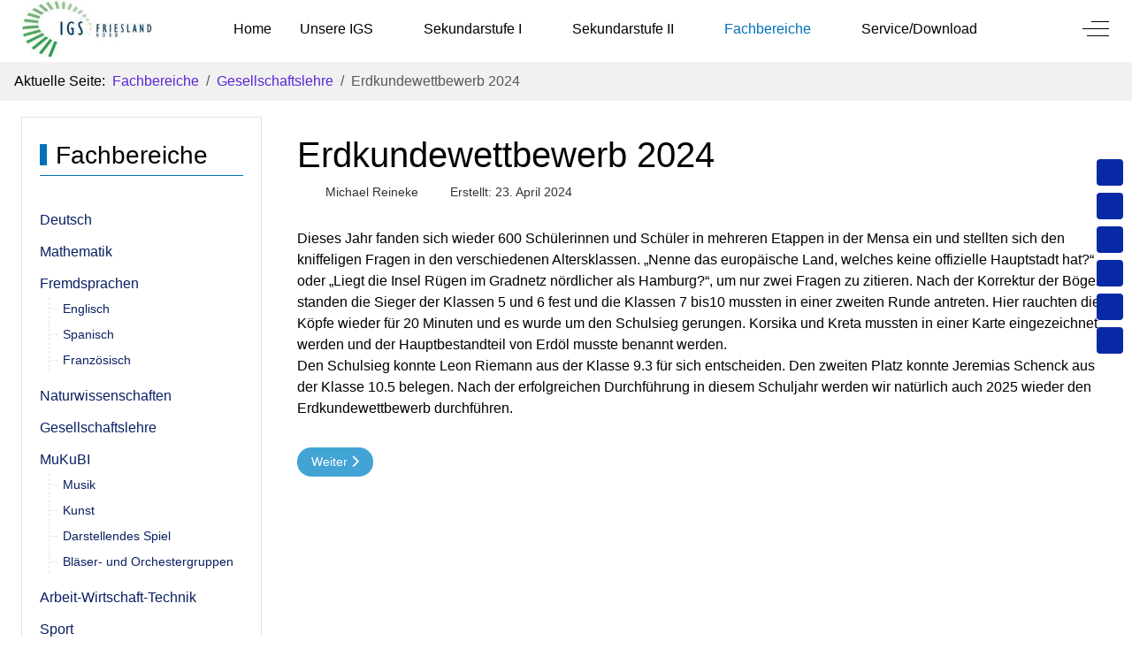

--- FILE ---
content_type: text/html; charset=utf-8
request_url: https://igs-friesland.de/index.php/fachbereiche/gesellschaftslehre/1268-erdkundewettbewerb-2024
body_size: 92100
content:
<!DOCTYPE html>
<html lang="de-de" dir="ltr" data-bs-theme="light">

<head>
   <meta http-equiv="X-UA-Compatible" content="IE=edge" /><meta name="viewport" content="width=device-width, initial-scale=1" /><meta name="HandheldFriendly" content="true" /><meta name="mobile-web-app-capable" content="YES" /> <!-- document meta -->
   <meta charset="utf-8">
	<meta name="rights" content="Jörg Höfer, Stellv. Schulleiter">
	<meta name="author" content="Michael Reineke">
	<meta name="description" content="Schulhomepage der IGS Friesland-Nord
Integrierte Gesamtschule mit gymnasialer Oberstufe
Schortens, LK Friesland
Schulleiter: W. Ernstorfer
Webmaster: Jörg Höfer">
	<meta name="generator" content="Joomla! - Open Source Content Management">
	<title>Erdkundewettbewerb 2024 – IGS Friesland Nord</title>
	<link href="/images/basics/Icon/facicon.png?a2d6c3fb975d1e6637588b475bc1548c" rel="shortcut icon" type="image/png" sizes="any" />
	<link href="/media/astroid/assets/vendor/fontawesome/css/all.min.css?a2d6c3fb975d1e6637588b475bc1548c" rel="stylesheet" />
	<link href="/media/astroid/css/debug.css?a2d6c3fb975d1e6637588b475bc1548c" rel="stylesheet" />
	<link href="https://unpkg.com/lenis@1.3.8/dist/lenis.css?a2d6c3fb975d1e6637588b475bc1548c" rel="stylesheet" />
	<link href="/media/templates/site/tp_master/css/compiled-07e4f2bfd66e363aa710615c12be1f89.css?a2d6c3fb975d1e6637588b475bc1548c" rel="stylesheet" />
	<link href="/media/templates/site/tp_master/css/compiled-4cb81c8aaf8b242867fec979734938b5.css?a2d6c3fb975d1e6637588b475bc1548c" rel="stylesheet" />
	<link href="/media/vendor/joomla-custom-elements/css/joomla-alert.min.css?0.2.0" rel="stylesheet" />
	<link href="/plugins/system/spcookieconsent/assets/css/style.css" rel="stylesheet" />
	<link href="/media/uikit4/css/uikit.css?a2d6c3fb975d1e6637588b475bc1548c" rel="stylesheet" defer="defer" />
	<style>#fi-61b9f1168f37cc48296773{margin-bottom:30px}@media (max-width: 575.98px) {#fi-61b9f1168f37cc48296773{margin-bottom:30px}}</style>
	<style>.triple-spinner {display: block;position: relative;width: 133px;height: 133px;border-radius: 50%;border: 2px solid transparent;border-top: 2px solid rgba(0, 117, 255, 1);border-left: 2px solid rgba(0, 117, 255, 1);-webkit-animation: preload-spin 2s linear infinite;animation: preload-spin 2s linear infinite;}.triple-spinner::before, .triple-spinner::after {content: "";position: absolute;border-radius: 50%;border: 2px solid transparent;}.triple-spinner::before {opacity: 0.85;top: 8%;left: 8%;right: 8%;bottom: 8%;border-top-color: rgba(0, 117, 255, 1);border-left-color: rgba(0, 117, 255, 1);-webkit-animation: preload-spin 3s linear infinite;animation: preload-spin 3.5s linear infinite;}.triple-spinner::after {opacity: 0.7;top: 18%;left: 18%;right: 18%;bottom: 18%;border-top-color: rgba(0, 117, 255, 1);border-left-color: rgba(0, 117, 255, 1);-webkit-animation: preload-spin 1.5s linear infinite;animation: preload-spin 1.75s linear infinite;}@-webkit-keyframes preload-spin {from {-webkit-transform: rotate(0deg);transform: rotate(0deg);}to {-webkit-transform: rotate(360deg);transform: rotate(360deg);}}@keyframes preload-spin {from {-webkit-transform: rotate(0deg);transform: rotate(0deg);}to {-webkit-transform: rotate(360deg);transform: rotate(360deg);}}[data-bs-theme=dark] .triple-spinner {border-top: 2px solid rgba(0, 255, 127, 1);border-left: 2px solid rgba(0, 255, 127, 1);}[data-bs-theme=dark] .triple-spinner::before {border-top-color: rgba(0, 255, 127, 1);border-left-color: rgba(0, 255, 127, 1);}[data-bs-theme=dark] .triple-spinner::after {border-top-color: rgba(0, 255, 127, 1);border-left-color: rgba(0, 255, 127, 1);}#astroid-preloader{background:rgb(255, 255, 255);z-index: 99999;}[data-bs-theme=dark] #astroid-preloader{background:rgb(255, 255, 255);}</style>
	<style>
.einleitungsbild-links .item-image { 
float: right;                 
padding-top: 5px;
padding-right: 10px;
max-width: 10%;
}


h2 {border-bottom-style: solid; border-bottom-color: #0070BA; margin-bottom: 20px; margin-top: -5px}

h6 {color:#000; border-color: #0070BA; border-bottom-style: solid; border-left-style: solid; border-left-width: 15px; 
    font-family: helvetica;  font-size: 22px; margin-bottom: 40px; padding-left: 8px;
}


.readmore-btn {background:#F4F5F6}

.readmore a:hover { background:#0066CC; color:#fff}

.imgzentriert {
display: block;
width:100%;
text-align: center;
}
</style>
	<style>#sp-cookie-consent {background-color: #2b648e; color: #ffffff; }#sp-cookie-consent a, #sp-cookie-consent a:hover, #sp-cookie-consent a:focus, #sp-cookie-consent a:active {color: #f5f5f5; }#sp-cookie-consent .sp-cookie-allow {background-color: #ffffff; color: #333333;}#sp-cookie-consent .sp-cookie-allow:hover, #sp-cookie-consent .sp-cookie-allow:active, #sp-cookie-consent .sp-cookie-allow:focus {color: #333333;}</style>
	<script type="application/json" class="joomla-script-options new">{"joomla.jtext":{"RLTA_BUTTON_SCROLL_LEFT":"Scroll buttons to the left","RLTA_BUTTON_SCROLL_RIGHT":"Scroll buttons to the right","ERROR":"Fehler","MESSAGE":"Nachricht","NOTICE":"Hinweis","WARNING":"Warnung","JCLOSE":"Schlie\u00dfen","JOK":"OK","JOPEN":"\u00d6ffnen"},"system.paths":{"root":"","rootFull":"https:\/\/igs-friesland.de\/","base":"","baseFull":"https:\/\/igs-friesland.de\/"},"csrf.token":"518d0b2c2f4330536ce70e9c142c1640"}</script>
	<script src="/media/system/js/core.min.js?37ffe4186289eba9c5df81bea44080aff77b9684"></script>
	<script src="/media/vendor/webcomponentsjs/js/webcomponents-bundle.min.js?2.8.0" nomodule defer></script>
	<script src="/media/vendor/bootstrap/js/bootstrap-es5.min.js?5.3.2" nomodule defer></script>
	<script src="/media/system/js/messages-es5.min.js?c29829fd2432533d05b15b771f86c6637708bd9d" nomodule defer></script>
	<script src="/media/system/js/joomla-hidden-mail-es5.min.js?b2c8377606bb898b64d21e2d06c6bb925371b9c3" nomodule defer></script>
	<script src="/media/mod_menu/js/menu.min.js?a2d6c3fb975d1e6637588b475bc1548c" type="module"></script>
	<script src="/media/system/js/joomla-hidden-mail.min.js?065992337609bf436e2fedbcbdc3de1406158b97" type="module"></script>
	<script src="https://unpkg.com/lenis@1.3.8/dist/lenis.min.js?a2d6c3fb975d1e6637588b475bc1548c"></script>
	<script src="/media/vendor/bootstrap/js/tab.min.js?5.3.2" type="module"></script>
	<script src="/media/vendor/jquery/js/jquery.min.js?3.7.1"></script>
	<script src="/media/astroid/js/jquery.easing.min.js?a2d6c3fb975d1e6637588b475bc1548c"></script>
	<script src="/media/astroid/js/megamenu.min.js?a2d6c3fb975d1e6637588b475bc1548c"></script>
	<script src="/media/astroid/js/jquery.hoverIntent.min.js?a2d6c3fb975d1e6637588b475bc1548c"></script>
	<script src="/media/astroid/js/offcanvas.min.js?a2d6c3fb975d1e6637588b475bc1548c"></script>
	<script src="/media/astroid/js/mobilemenu.min.js?a2d6c3fb975d1e6637588b475bc1548c"></script>
	<script src="/media/astroid/js/script.min.js?a2d6c3fb975d1e6637588b475bc1548c"></script>
	<script src="/media/astroid/js/debug.min.js?a2d6c3fb975d1e6637588b475bc1548c"></script>
	<script src="/media/legacy/js/jquery-noconflict.min.js?647005fc12b79b3ca2bb30c059899d5994e3e34d"></script>
	<script src="/media/system/js/messages.min.js?7f7aa28ac8e8d42145850e8b45b3bc82ff9a6411" type="module"></script>
	<script src="/plugins/system/spcookieconsent/assets/js/script.js"></script>
	<script src="/media/uikit4/js/uikit.min.js?a2d6c3fb975d1e6637588b475bc1548c" defer></script>
	<script src="/media/uikit4/js/uikit-icons.min.js?a2d6c3fb975d1e6637588b475bc1548c" defer></script>
	<script>rltaSettings = {"switchToAccordions":true,"switchBreakPoint":576,"buttonScrollSpeed":5,"addHashToUrls":true,"rememberActive":false,"wrapButtons":false}</script>
	<script>const initSmoothScrollingGSAP = () => {const lenis = new Lenis({duration: 1.2});lenis.on('scroll', ScrollTrigger.update);gsap.ticker.add((time)=>{lenis.raf(time * 1000)});gsap.ticker.lagSmoothing(0);};const initSmoothScrolling = () => {const lenis = new Lenis({duration: 1.2});function raf(time) {lenis.raf(time);requestAnimationFrame(raf);}requestAnimationFrame(raf);};if (typeof ScrollTrigger !== 'undefined') {initSmoothScrollingGSAP()} else {initSmoothScrolling()}</script>
	<script>var TEMPLATE_HASH = "ab842ccc81ccde87703bfee26cdc6c8f", ASTROID_COLOR_MODE ="light";</script>
	<script type="application/ld+json">{"@context":"https:\/\/schema.org","@type":"BreadcrumbList","itemListElement":[{"@type":"ListItem","position":1,"item":{"@id":"https:\/\/igs-friesland.de\/index.php","name":"Startseite"}},{"@type":"ListItem","position":2,"item":{"@id":"https:\/\/igs-friesland.de\/index.php\/fachbereiche","name":"Fachbereiche"}},{"@type":"ListItem","position":3,"item":{"@id":"https:\/\/igs-friesland.de\/index.php\/fachbereiche\/gesellschaftslehre","name":"Gesellschaftslehre"}},{"@type":"ListItem","position":4,"item":{"name":"Erdkundewettbewerb 2024"}}]}</script>
 <!-- joomla head -->
    <!-- head styles -->
    <!-- head scripts -->
</head> <!-- document head -->

<body class="site astroid-framework com-content view-article layout-blog itemid-384 astroid-header-horizontal-center gesellschaftslehre-alias tp-style-35 de-DE ltr">
   <div id="astroid-preloader" class="d-flex align-items-center justify-content-center position-fixed top-0 start-0 bottom-0 end-0">
   <div class="triple-spinner"></div></div><button type="button" title="Back to Top" id="astroid-backtotop" class="btn circle hideonsm hideonxs" ><i class="fas fa-chevron-circle-up"></i></button><!-- astroid container -->
<div class="astroid-container">
        <!-- astroid content -->
    <div class="astroid-content">
                <!-- astroid layout -->
        <div class="astroid-layout astroid-layout-boxed">
                        <!-- astroid wrapper -->
            <div class="astroid-wrapper">
                                <div class="astroid-section astroid-header-section" id="top"><div class="container"><div class="astroid-row row" id="ar-rruz47iv5"><div class="astroid-column col-lg-12 col-md-12 col-sm-12 col-12" id="ac-m3l819ab3"><div class="astroid-module-position" id="h-tmj7xjtce"><!-- header starts -->
<header id="astroid-header" class="astroid-header astroid-horizontal-header astroid-horizontal-center-header" data-megamenu data-megamenu-class=".has-megamenu" data-megamenu-content-class=".megamenu-container" data-dropdown-arrow="true" data-header-offset="true" data-transition-speed="300" data-megamenu-animation="fade" data-easing="linear" data-astroid-trigger="hover" data-megamenu-submenu-class=".nav-submenu,.nav-submenu-static">
   <div class="d-flex flex-row justify-content-between">
      <div class="d-flex d-lg-none justify-content-start"><div class="header-mobilemenu-trigger burger-menu-button align-self-center" data-offcanvas="#astroid-mobilemenu" data-effect="mobilemenu-slide"><button aria-label="Mobile Menu Toggle" class="button" type="button"><span class="box"><span class="inner"><span class="visually-hidden">Mobile Menu Toggle</span></span></span></button></div></div>      <div class="header-left-section as-gutter-x-xl@lg d-flex justify-content-start">
                   <!-- logo starts -->
    <!-- image logo starts -->
        <div class="logo-wrapper astroid-logo">
                <a target="_self" class="astroid-logo astroid-logo-image d-flex align-items-center mr-0 mr-lg-4" href="https://igs-friesland.de/">
                                <img src="https://igs-friesland.de/images/basics/LogoIGS/logo-IGS-SehrKlein.jpg" alt="IGS Friesland Nord" class="astroid-logo-default" />                                    
            <img src="https://igs-friesland.de/images/basics/LogoIGS/logo-IGS-UltraKlein.jpg" alt="IGS Friesland Nord" class="astroid-logo-mobile" />                            </a>
            </div>
    <!-- image logo ends -->
<!-- logo ends -->                         </div>
            <div class="header-center-section d-none d-lg-flex justify-content-center flex-lg-grow-1"><nav class=" align-self-center d-none d-lg-block" aria-label="horizontal menu"><ul class="nav astroid-nav d-none d-lg-flex"><li data-position="right" class="nav-item nav-item-id-101 nav-item-level-1 nav-item-default"><!--menu link starts-->
<a href="/index.php" title="Home" class="as-menu-item nav-link-item-id-101 nav-link item-link-component item-level-1" data-drop-action="hover">
   <span class="nav-title">
                                          <span class="nav-title-text">Home</span>                              </span>
   </a>
<!--menu link ends--></li><li data-position="center" class="nav-item nav-item-id-289 nav-item-level-1 nav-item-parent has-megamenu nav-item-megamenu"><!--menu link starts-->
<a href="/index.php/unsere-igs" title="Unsere IGS" class="as-menu-item nav-link-item-id-289 nav-link megamenu-item-link item-link-component item-level-1" data-drop-action="hover">
   <span class="nav-title">
                                          <span class="nav-title-text">Unsere IGS</span>                                                <i class="fas fa-chevron-down nav-item-caret"></i>
                  </span>
   </a>
<!--menu link ends--><div style="width:980px" class="megamenu-container"><div class="row"><div class="col col-md-4"><div class="megamenu-item megamenu-module"><div class="moduletable ">
            <h3 >Unsere IGS</h3>        <ul class="mod-menu mod-list nav flex-column ">
<li class="nav-item my-1 item-319"><a href="/index.php/leitbild" title="Leitbild" > <span class="nav-title">Leitbild</span></a></li><li class="nav-item my-1 item-320"><a href="/index.php/personen" title="Personen" > <span class="nav-title">Personen</span></a></li><li class="nav-item my-1 item-321"><a href="/index.php/aufbau-der-schule" title="Aufbau der Schule" > <span class="nav-title">Aufbau der Schule</span></a></li><li class="nav-item my-1 item-322"><a href="/index.php/unterricht" title="Unterricht" > <span class="nav-title">Unterricht</span></a></li><li class="nav-item my-1 item-323"><a href="/index.php/eckpunkte" title="Eckpunkte" > <span class="nav-title">Eckpunkte</span></a></li></ul>
</div>
</div></div><div class="col col-md-4"><div class="megamenu-item megamenu-module"><div class="moduletable ">
            <h3 >Schulleben</h3>        <ul class="mod-menu mod-list nav flex-column ">
<li class="nav-item my-1 item-357"><a href="/index.php/alle-beitraege-2" title="Archiv" > <span class="nav-title">Archiv</span></a></li><li class="nav-item my-1 item-358"><a href="/index.php/presseecho-2" title="Presseecho" > <span class="nav-title">Presseecho</span></a></li><li class="nav-item my-1 item-359"><a href="/index.php/eigene-bereichte-2" title="Eigene Berichte" > <span class="nav-title">Eigene Berichte</span></a></li><li class="nav-item my-1 item-360"><a href="/index.php/projekte-3" title="Projekte" > <span class="nav-title">Projekte</span></a></li></ul>
</div>
</div></div><div class="col col-md-4"></div></div></div></li><li data-position="right" class="nav-item nav-item-id-287 nav-item-level-1 nav-item-deeper nav-item-parent has-megamenu nav-item-dropdown"><!--menu link starts-->
<a href="/index.php/sekundarstufe-i" title="Sekundarstufe I" class="as-menu-item nav-link-item-id-287 nav-link megamenu-item-link item-link-component item-level-1" data-drop-action="hover">
   <span class="nav-title">
                                          <span class="nav-title-text">Sekundarstufe I</span>                                                <i class="fas fa-chevron-down nav-item-caret"></i>
                  </span>
   </a>
<!--menu link ends--><div class="megamenu-container nav-submenu-container nav-item-level-1"><ul class="nav-submenu" style="width:250px"><li data-position="right" class="nav-item-submenu nav-item-id-292 nav-item-level-2"><!--menu link starts-->
<a href="/index.php/sekundarstufe-i/neuer-5-jahrgang-25-26" title="Neuer 5.Jahrgang (26/27)" class="as-menu-item nav-link-item-id-292 item-link-component item-level-2" data-drop-action="hover">
   <span class="nav-title">
                                          <span class="nav-title-text">Neuer 5.Jahrgang (26/27)</span>                              </span>
   </a>
<!--menu link ends--></li><li data-position="right" class="nav-item-submenu nav-item-id-786 nav-item-level-2"><!--menu link starts-->
<a href="/index.php/sekundarstufe-i/5-jahrgang-2425" title="5. Jahrgang" class="as-menu-item nav-link-item-id-786 item-link-component item-level-2" data-drop-action="hover">
   <span class="nav-title">
                                          <span class="nav-title-text">5. Jahrgang</span>                              </span>
   </a>
<!--menu link ends--></li><li data-position="right" class="nav-item-submenu nav-item-id-293 nav-item-level-2"><!--menu link starts-->
<a href="/index.php/sekundarstufe-i/6-jahrgang-2425" title="6. Jahrgang" class="as-menu-item nav-link-item-id-293 item-link-component item-level-2" data-drop-action="hover">
   <span class="nav-title">
                                          <span class="nav-title-text">6. Jahrgang</span>                              </span>
   </a>
<!--menu link ends--></li><li data-position="right" class="nav-item-submenu nav-item-id-294 nav-item-level-2"><!--menu link starts-->
<a href="/index.php/sekundarstufe-i/7-jahrgang-2425" title="7. Jahrgang" class="as-menu-item nav-link-item-id-294 item-link-component item-level-2" data-drop-action="hover">
   <span class="nav-title">
                                          <span class="nav-title-text">7. Jahrgang</span>                              </span>
   </a>
<!--menu link ends--></li><li data-position="right" class="nav-item-submenu nav-item-id-361 nav-item-level-2"><!--menu link starts-->
<a href="/index.php/sekundarstufe-i/8-jahrgang-2425" title="8. Jahrgang" class="as-menu-item nav-link-item-id-361 item-link-component item-level-2" data-drop-action="hover">
   <span class="nav-title">
                                          <span class="nav-title-text">8. Jahrgang</span>                              </span>
   </a>
<!--menu link ends--></li><li data-position="right" class="nav-item-submenu nav-item-id-362 nav-item-level-2"><!--menu link starts-->
<a href="/index.php/sekundarstufe-i/9-jahrgang-2425" title="9. Jahrgang" class="as-menu-item nav-link-item-id-362 item-link-component item-level-2" data-drop-action="hover">
   <span class="nav-title">
                                          <span class="nav-title-text">9. Jahrgang</span>                              </span>
   </a>
<!--menu link ends--></li><li data-position="right" class="nav-item-submenu nav-item-id-363 nav-item-level-2"><!--menu link starts-->
<a href="/index.php/sekundarstufe-i/10-jahrgang-2425" title="10. Jahrgang" class="as-menu-item nav-link-item-id-363 item-link-component item-level-2" data-drop-action="hover">
   <span class="nav-title">
                                          <span class="nav-title-text">10. Jahrgang</span>                              </span>
   </a>
<!--menu link ends--></li></ul></div></li><li data-position="right" class="nav-item nav-item-id-288 nav-item-level-1 nav-item-deeper nav-item-parent has-megamenu nav-item-dropdown"><!--menu link starts-->
<a href="/index.php/sekundarstufe-ii" title="Sekundarstufe II" class="as-menu-item nav-link-item-id-288 nav-link megamenu-item-link item-link-component item-level-1" data-drop-action="hover">
   <span class="nav-title">
                                          <span class="nav-title-text">Sekundarstufe II</span>                                                <i class="fas fa-chevron-down nav-item-caret"></i>
                  </span>
   </a>
<!--menu link ends--><div class="megamenu-container nav-submenu-container nav-item-level-1"><ul class="nav-submenu" style="width:250px"><li data-position="right" class="nav-item-submenu nav-item-id-365 nav-item-level-2"><!--menu link starts-->
<a href="/index.php/sekundarstufe-ii/allgemein-neu" title="Allgemein" class="as-menu-item nav-link-item-id-365 item-link-component item-level-2" data-drop-action="hover">
   <span class="nav-title">
                                          <span class="nav-title-text">Allgemein</span>                              </span>
   </a>
<!--menu link ends--></li><li data-position="right" class="nav-item-submenu nav-item-id-366 nav-item-level-2"><!--menu link starts-->
<a href="/index.php/sekundarstufe-ii/einfuehrungsphase" title="Einführungsphase" class="as-menu-item nav-link-item-id-366 item-link-component item-level-2" data-drop-action="hover">
   <span class="nav-title">
                                          <span class="nav-title-text">Einführungsphase</span>                              </span>
   </a>
<!--menu link ends--></li><li data-position="right" class="nav-item-submenu nav-item-id-367 nav-item-level-2"><!--menu link starts-->
<a href="/index.php/sekundarstufe-ii/qualifizierungsphase" title="Qualifizierungsphase" class="as-menu-item nav-link-item-id-367 item-link-component item-level-2" data-drop-action="hover">
   <span class="nav-title">
                                          <span class="nav-title-text">Qualifizierungsphase</span>                              </span>
   </a>
<!--menu link ends--></li><li data-position="right" class="nav-item-submenu nav-item-id-368 nav-item-level-2"><!--menu link starts-->
<a href="/index.php/sekundarstufe-ii/anmeldung-sek-ii" title="Anmeldung Sek. II" class="as-menu-item nav-link-item-id-368 item-link-component item-level-2" data-drop-action="hover">
   <span class="nav-title">
                                          <span class="nav-title-text">Anmeldung Sek. II</span>                              </span>
   </a>
<!--menu link ends--></li><li data-position="right" class="nav-item-submenu nav-item-id-369 nav-item-level-2"><!--menu link starts-->
<a href="/index.php/sekundarstufe-ii/links-fuer-die-oberstufe" title="Links für die Oberstufe" class="as-menu-item nav-link-item-id-369 item-link-component item-level-2" data-drop-action="hover">
   <span class="nav-title">
                                          <span class="nav-title-text">Links für die Oberstufe</span>                              </span>
   </a>
<!--menu link ends--></li></ul></div></li><li data-position="right" class="nav-item nav-item-id-286 nav-item-level-1 nav-item-active nav-item-deeper nav-item-parent has-megamenu nav-item-dropdown"><!--menu link starts-->
<a href="/index.php/fachbereiche" title="Fachbereiche" class="as-menu-item nav-link-item-id-286 nav-link active megamenu-item-link item-link-component item-level-1" data-drop-action="hover">
   <span class="nav-title">
                                          <span class="nav-title-text">Fachbereiche</span>                                                <i class="fas fa-chevron-down nav-item-caret"></i>
                  </span>
   </a>
<!--menu link ends--><div class="megamenu-container nav-submenu-container nav-item-level-1"><ul class="nav-submenu" style="width:250px"><li data-position="right" class="nav-item-submenu nav-item-id-370 nav-item-level-2"><!--menu link starts-->
<a href="/index.php/fachbereiche/deutsch" title="Deutsch" class="as-menu-item nav-link-item-id-370 item-link-component item-level-2" data-drop-action="hover">
   <span class="nav-title">
                                          <span class="nav-title-text">Deutsch</span>                              </span>
   </a>
<!--menu link ends--></li><li data-position="right" class="nav-item-submenu nav-item-id-371 nav-item-level-2"><!--menu link starts-->
<a href="/index.php/fachbereiche/mathematik" title="Mathematik" class="as-menu-item nav-link-item-id-371 item-link-component item-level-2" data-drop-action="hover">
   <span class="nav-title">
                                          <span class="nav-title-text">Mathematik</span>                              </span>
   </a>
<!--menu link ends--></li><li data-position="right" class="nav-item-submenu nav-item-id-379 nav-item-level-2 nav-item-deeper nav-item-parent nav-item-dropdown"><!--menu link starts-->
<a href="/index.php/fachbereiche/fremdsprachen" title="Fremdsprachen" class="as-menu-item nav-link-item-id-379 megamenu-item-link item-link-component item-level-2" data-drop-action="hover">
   <span class="nav-title">
                                          <span class="nav-title-text">Fremdsprachen</span>                                    <i class="fas fa-chevron-right nav-item-caret"></i>
         </span>
   </a>
<!--menu link ends--><ul class="nav-submenu" style="width:250px"><li data-position="right" class="nav-item-submenu nav-item-id-380 nav-item-level-3"><!--menu link starts-->
<a href="/index.php/fachbereiche/fremdsprachen/englisch" title="Englisch" class="as-menu-item nav-link-item-id-380 item-link-component item-level-3" data-drop-action="hover">
   <span class="nav-title">
                                          <span class="nav-title-text">Englisch</span>                              </span>
   </a>
<!--menu link ends--></li><li data-position="right" class="nav-item-submenu nav-item-id-381 nav-item-level-3"><!--menu link starts-->
<a href="/index.php/fachbereiche/fremdsprachen/spanisch" title="Spanisch" class="as-menu-item nav-link-item-id-381 item-link-component item-level-3" data-drop-action="hover">
   <span class="nav-title">
                                          <span class="nav-title-text">Spanisch</span>                              </span>
   </a>
<!--menu link ends--></li><li data-position="right" class="nav-item-submenu nav-item-id-382 nav-item-level-3"><!--menu link starts-->
<a href="/index.php/fachbereiche/fremdsprachen/franzoesisch" title="Französisch" class="as-menu-item nav-link-item-id-382 item-link-component item-level-3" data-drop-action="hover">
   <span class="nav-title">
                                          <span class="nav-title-text">Französisch</span>                              </span>
   </a>
<!--menu link ends--></li></ul></li><li data-position="right" class="nav-item-submenu nav-item-id-383 nav-item-level-2"><!--menu link starts-->
<a href="/index.php/fachbereiche/naturwissenschaften" title="Naturwissenschaften" class="as-menu-item nav-link-item-id-383 item-link-component item-level-2" data-drop-action="hover">
   <span class="nav-title">
                                          <span class="nav-title-text">Naturwissenschaften</span>                              </span>
   </a>
<!--menu link ends--></li><li data-position="right" class="nav-item-submenu nav-item-id-384 nav-item-level-2 nav-item-current nav-item-active"><!--menu link starts-->
<a href="/index.php/fachbereiche/gesellschaftslehre" title="Gesellschaftslehre" class="as-menu-item nav-link-item-id-384 active item-link-component item-level-2" data-drop-action="hover">
   <span class="nav-title">
                                          <span class="nav-title-text">Gesellschaftslehre</span>                              </span>
   </a>
<!--menu link ends--></li><li data-position="right" class="nav-item-submenu nav-item-id-385 nav-item-level-2 nav-item-deeper nav-item-parent nav-item-dropdown"><!--menu link starts-->
<a href="/index.php/fachbereiche/mu-ku-bi" title="Mu-Ku-Bi" class="as-menu-item nav-link-item-id-385 megamenu-item-link item-link-component item-level-2" data-drop-action="hover">
   <span class="nav-title">
                                          <span class="nav-title-text">Mu-Ku-Bi</span>                                    <i class="fas fa-chevron-right nav-item-caret"></i>
         </span>
   </a>
<!--menu link ends--><ul class="nav-submenu" style="width:250px"><li data-position="right" class="nav-item-submenu nav-item-id-386 nav-item-level-3"><!--menu link starts-->
<a href="/index.php/fachbereiche/mu-ku-bi/musik" title="Musik" class="as-menu-item nav-link-item-id-386 item-link-component item-level-3" data-drop-action="hover">
   <span class="nav-title">
                                          <span class="nav-title-text">Musik</span>                              </span>
   </a>
<!--menu link ends--></li><li data-position="right" class="nav-item-submenu nav-item-id-387 nav-item-level-3"><!--menu link starts-->
<a href="/index.php/fachbereiche/mu-ku-bi/kunst" title="Kunst" class="as-menu-item nav-link-item-id-387 item-link-component item-level-3" data-drop-action="hover">
   <span class="nav-title">
                                          <span class="nav-title-text">Kunst</span>                              </span>
   </a>
<!--menu link ends--></li><li data-position="right" class="nav-item-submenu nav-item-id-388 nav-item-level-3"><!--menu link starts-->
<a href="/index.php/fachbereiche/mu-ku-bi/darstellendes-spiel" title="Darstellendes Spiel" class="as-menu-item nav-link-item-id-388 item-link-component item-level-3" data-drop-action="hover">
   <span class="nav-title">
                                          <span class="nav-title-text">Darstellendes Spiel</span>                              </span>
   </a>
<!--menu link ends--></li><li data-position="right" class="nav-item-submenu nav-item-id-389 nav-item-level-3"><!--menu link starts-->
<a href="/index.php/fachbereiche/mu-ku-bi/blaeser-und-orchestergruppen" title="Bläser- und Orchestergruppen" class="as-menu-item nav-link-item-id-389 item-link-component item-level-3" data-drop-action="hover">
   <span class="nav-title">
                                          <span class="nav-title-text">Bläser- und Orchestergruppen</span>                              </span>
   </a>
<!--menu link ends--></li></ul></li><li data-position="right" class="nav-item-submenu nav-item-id-390 nav-item-level-2"><!--menu link starts-->
<a href="/index.php/fachbereiche/arbeit-wirtschaft-technik" title="Arbeit-Wirtschaft-Technik" class="as-menu-item nav-link-item-id-390 item-link-component item-level-2" data-drop-action="hover">
   <span class="nav-title">
                                          <span class="nav-title-text">Arbeit-Wirtschaft-Technik</span>                              </span>
   </a>
<!--menu link ends--></li><li data-position="right" class="nav-item-submenu nav-item-id-391 nav-item-level-2"><!--menu link starts-->
<a href="/index.php/fachbereiche/sport" title="Sport" class="as-menu-item nav-link-item-id-391 item-link-component item-level-2" data-drop-action="hover">
   <span class="nav-title">
                                          <span class="nav-title-text">Sport</span>                              </span>
   </a>
<!--menu link ends--></li></ul></div></li><li data-position="right" class="nav-item nav-item-id-285 nav-item-level-1"><!--menu link starts-->
<a href="/index.php/service" title="Service/Download" class="as-menu-item nav-link-item-id-285 nav-link item-link-component item-level-1" data-drop-action="hover">
   <span class="nav-title">
                                          <span class="nav-title-text">Service/Download</span>                              </span>
   </a>
<!--menu link ends--></li></ul></nav></div>               <div class="header-right-section as-gutter-x-xl@lg d-flex min-w-30 justify-content-end">
                                       <div class="header-right-block d-none d-lg-block align-self-center">
                  <div class="header-block-item d-flex justify-content-end align-items-center"></div>               </div>
                                          <div class="d-flex offcanvas-button offcanvasRight">                 <div class="header-offcanvas-trigger burger-menu-button align-self-center d-block" data-offcanvas="#astroid-offcanvas" data-effect="st-effect-1" data-direction="offcanvasDirRight">
    <button type="button" aria-label="Off-Canvas Toggle" class="button">
        <span class="box">
            <span class="inner"><span class="visually-hidden">Off-Canvas Toggle</span></span>
        </span>
    </button>
</div>                 </div>                      </div>
         </div>
</header>
<!-- header ends --><!-- header starts -->
<header id="astroid-sticky-header" class="astroid-header astroid-header-sticky header-sticky-desktop header-static-mobile header-sticky-tablet d-none" data-megamenu data-megamenu-class=".has-megamenu" data-megamenu-content-class=".megamenu-container" data-dropdown-arrow="true" data-header-offset="true" data-transition-speed="300" data-megamenu-animation="fade" data-easing="linear" data-astroid-trigger="hover" data-megamenu-submenu-class=".nav-submenu">
   <div class="container d-flex flex-row justify-content-between">
      <div class="d-flex d-lg-none justify-content-start"><div class="header-mobilemenu-trigger burger-menu-button align-self-center" data-offcanvas="#astroid-mobilemenu" data-effect="mobilemenu-slide"><button aria-label="Mobile Menu Toggle" class="button" type="button"><span class="box"><span class="inner"><span class="visually-hidden">Mobile Menu Toggle</span></span></span></button></div></div>      <div class="header-left-section d-flex justify-content-start">
                    <!-- logo starts -->
    <!-- image logo starts -->
        <div class="logo-wrapper astroid-logo">
                <a target="_self" class="astroid-logo astroid-logo-image d-flex align-items-center mr-0 mr-lg-4" href="https://igs-friesland.de/">
                                            <img src="https://igs-friesland.de/images/basics/LogoIGS/logo-IGS-UltraKlein.jpg" alt="IGS Friesland Nord" class="astroid-logo-sticky" />                        
            <img src="https://igs-friesland.de/images/basics/LogoIGS/logo-IGS-UltraKlein.jpg" alt="IGS Friesland Nord" class="astroid-logo-mobile" />                            </a>
            </div>
    <!-- image logo ends -->
<!-- logo ends -->               </div>
            <div class="header-center-section d-none d-lg-flex justify-content-center flex-lg-grow-1"><nav class=" astroid-nav-wraper align-self-center px-3 d-none d-lg-block mx-auto" aria-label="sticky menu"><ul class="nav astroid-nav d-none d-lg-flex"><li data-position="right" class="nav-item nav-item-id-101 nav-item-level-1 nav-item-default"><!--menu link starts-->
<a href="/index.php" title="Home" class="as-menu-item nav-link-item-id-101 nav-link item-link-component item-level-1" data-drop-action="hover">
   <span class="nav-title">
                                          <span class="nav-title-text">Home</span>                              </span>
   </a>
<!--menu link ends--></li><li data-position="center" class="nav-item nav-item-id-289 nav-item-level-1 nav-item-parent has-megamenu nav-item-megamenu"><!--menu link starts-->
<a href="/index.php/unsere-igs" title="Unsere IGS" class="as-menu-item nav-link-item-id-289 nav-link megamenu-item-link item-link-component item-level-1" data-drop-action="hover">
   <span class="nav-title">
                                          <span class="nav-title-text">Unsere IGS</span>                                                <i class="fas fa-chevron-down nav-item-caret"></i>
                  </span>
   </a>
<!--menu link ends--><div style="width:980px" class="megamenu-container"><div class="row"><div class="col col-md-4"><div class="megamenu-item megamenu-module"><div class="moduletable ">
            <h3 >Unsere IGS</h3>        <ul class="mod-menu mod-list nav flex-column ">
<li class="nav-item my-1 item-319"><a href="/index.php/leitbild" title="Leitbild" > <span class="nav-title">Leitbild</span></a></li><li class="nav-item my-1 item-320"><a href="/index.php/personen" title="Personen" > <span class="nav-title">Personen</span></a></li><li class="nav-item my-1 item-321"><a href="/index.php/aufbau-der-schule" title="Aufbau der Schule" > <span class="nav-title">Aufbau der Schule</span></a></li><li class="nav-item my-1 item-322"><a href="/index.php/unterricht" title="Unterricht" > <span class="nav-title">Unterricht</span></a></li><li class="nav-item my-1 item-323"><a href="/index.php/eckpunkte" title="Eckpunkte" > <span class="nav-title">Eckpunkte</span></a></li></ul>
</div>
</div></div><div class="col col-md-4"><div class="megamenu-item megamenu-module"><div class="moduletable ">
            <h3 >Schulleben</h3>        <ul class="mod-menu mod-list nav flex-column ">
<li class="nav-item my-1 item-357"><a href="/index.php/alle-beitraege-2" title="Archiv" > <span class="nav-title">Archiv</span></a></li><li class="nav-item my-1 item-358"><a href="/index.php/presseecho-2" title="Presseecho" > <span class="nav-title">Presseecho</span></a></li><li class="nav-item my-1 item-359"><a href="/index.php/eigene-bereichte-2" title="Eigene Berichte" > <span class="nav-title">Eigene Berichte</span></a></li><li class="nav-item my-1 item-360"><a href="/index.php/projekte-3" title="Projekte" > <span class="nav-title">Projekte</span></a></li></ul>
</div>
</div></div><div class="col col-md-4"></div></div></div></li><li data-position="right" class="nav-item nav-item-id-287 nav-item-level-1 nav-item-deeper nav-item-parent has-megamenu nav-item-dropdown"><!--menu link starts-->
<a href="/index.php/sekundarstufe-i" title="Sekundarstufe I" class="as-menu-item nav-link-item-id-287 nav-link megamenu-item-link item-link-component item-level-1" data-drop-action="hover">
   <span class="nav-title">
                                          <span class="nav-title-text">Sekundarstufe I</span>                                                <i class="fas fa-chevron-down nav-item-caret"></i>
                  </span>
   </a>
<!--menu link ends--><div class="megamenu-container nav-submenu-container nav-item-level-1"><ul class="nav-submenu" style="width:250px"><li data-position="right" class="nav-item-submenu nav-item-id-292 nav-item-level-2"><!--menu link starts-->
<a href="/index.php/sekundarstufe-i/neuer-5-jahrgang-25-26" title="Neuer 5.Jahrgang (26/27)" class="as-menu-item nav-link-item-id-292 item-link-component item-level-2" data-drop-action="hover">
   <span class="nav-title">
                                          <span class="nav-title-text">Neuer 5.Jahrgang (26/27)</span>                              </span>
   </a>
<!--menu link ends--></li><li data-position="right" class="nav-item-submenu nav-item-id-786 nav-item-level-2"><!--menu link starts-->
<a href="/index.php/sekundarstufe-i/5-jahrgang-2425" title="5. Jahrgang" class="as-menu-item nav-link-item-id-786 item-link-component item-level-2" data-drop-action="hover">
   <span class="nav-title">
                                          <span class="nav-title-text">5. Jahrgang</span>                              </span>
   </a>
<!--menu link ends--></li><li data-position="right" class="nav-item-submenu nav-item-id-293 nav-item-level-2"><!--menu link starts-->
<a href="/index.php/sekundarstufe-i/6-jahrgang-2425" title="6. Jahrgang" class="as-menu-item nav-link-item-id-293 item-link-component item-level-2" data-drop-action="hover">
   <span class="nav-title">
                                          <span class="nav-title-text">6. Jahrgang</span>                              </span>
   </a>
<!--menu link ends--></li><li data-position="right" class="nav-item-submenu nav-item-id-294 nav-item-level-2"><!--menu link starts-->
<a href="/index.php/sekundarstufe-i/7-jahrgang-2425" title="7. Jahrgang" class="as-menu-item nav-link-item-id-294 item-link-component item-level-2" data-drop-action="hover">
   <span class="nav-title">
                                          <span class="nav-title-text">7. Jahrgang</span>                              </span>
   </a>
<!--menu link ends--></li><li data-position="right" class="nav-item-submenu nav-item-id-361 nav-item-level-2"><!--menu link starts-->
<a href="/index.php/sekundarstufe-i/8-jahrgang-2425" title="8. Jahrgang" class="as-menu-item nav-link-item-id-361 item-link-component item-level-2" data-drop-action="hover">
   <span class="nav-title">
                                          <span class="nav-title-text">8. Jahrgang</span>                              </span>
   </a>
<!--menu link ends--></li><li data-position="right" class="nav-item-submenu nav-item-id-362 nav-item-level-2"><!--menu link starts-->
<a href="/index.php/sekundarstufe-i/9-jahrgang-2425" title="9. Jahrgang" class="as-menu-item nav-link-item-id-362 item-link-component item-level-2" data-drop-action="hover">
   <span class="nav-title">
                                          <span class="nav-title-text">9. Jahrgang</span>                              </span>
   </a>
<!--menu link ends--></li><li data-position="right" class="nav-item-submenu nav-item-id-363 nav-item-level-2"><!--menu link starts-->
<a href="/index.php/sekundarstufe-i/10-jahrgang-2425" title="10. Jahrgang" class="as-menu-item nav-link-item-id-363 item-link-component item-level-2" data-drop-action="hover">
   <span class="nav-title">
                                          <span class="nav-title-text">10. Jahrgang</span>                              </span>
   </a>
<!--menu link ends--></li></ul></div></li><li data-position="right" class="nav-item nav-item-id-288 nav-item-level-1 nav-item-deeper nav-item-parent has-megamenu nav-item-dropdown"><!--menu link starts-->
<a href="/index.php/sekundarstufe-ii" title="Sekundarstufe II" class="as-menu-item nav-link-item-id-288 nav-link megamenu-item-link item-link-component item-level-1" data-drop-action="hover">
   <span class="nav-title">
                                          <span class="nav-title-text">Sekundarstufe II</span>                                                <i class="fas fa-chevron-down nav-item-caret"></i>
                  </span>
   </a>
<!--menu link ends--><div class="megamenu-container nav-submenu-container nav-item-level-1"><ul class="nav-submenu" style="width:250px"><li data-position="right" class="nav-item-submenu nav-item-id-365 nav-item-level-2"><!--menu link starts-->
<a href="/index.php/sekundarstufe-ii/allgemein-neu" title="Allgemein" class="as-menu-item nav-link-item-id-365 item-link-component item-level-2" data-drop-action="hover">
   <span class="nav-title">
                                          <span class="nav-title-text">Allgemein</span>                              </span>
   </a>
<!--menu link ends--></li><li data-position="right" class="nav-item-submenu nav-item-id-366 nav-item-level-2"><!--menu link starts-->
<a href="/index.php/sekundarstufe-ii/einfuehrungsphase" title="Einführungsphase" class="as-menu-item nav-link-item-id-366 item-link-component item-level-2" data-drop-action="hover">
   <span class="nav-title">
                                          <span class="nav-title-text">Einführungsphase</span>                              </span>
   </a>
<!--menu link ends--></li><li data-position="right" class="nav-item-submenu nav-item-id-367 nav-item-level-2"><!--menu link starts-->
<a href="/index.php/sekundarstufe-ii/qualifizierungsphase" title="Qualifizierungsphase" class="as-menu-item nav-link-item-id-367 item-link-component item-level-2" data-drop-action="hover">
   <span class="nav-title">
                                          <span class="nav-title-text">Qualifizierungsphase</span>                              </span>
   </a>
<!--menu link ends--></li><li data-position="right" class="nav-item-submenu nav-item-id-368 nav-item-level-2"><!--menu link starts-->
<a href="/index.php/sekundarstufe-ii/anmeldung-sek-ii" title="Anmeldung Sek. II" class="as-menu-item nav-link-item-id-368 item-link-component item-level-2" data-drop-action="hover">
   <span class="nav-title">
                                          <span class="nav-title-text">Anmeldung Sek. II</span>                              </span>
   </a>
<!--menu link ends--></li><li data-position="right" class="nav-item-submenu nav-item-id-369 nav-item-level-2"><!--menu link starts-->
<a href="/index.php/sekundarstufe-ii/links-fuer-die-oberstufe" title="Links für die Oberstufe" class="as-menu-item nav-link-item-id-369 item-link-component item-level-2" data-drop-action="hover">
   <span class="nav-title">
                                          <span class="nav-title-text">Links für die Oberstufe</span>                              </span>
   </a>
<!--menu link ends--></li></ul></div></li><li data-position="right" class="nav-item nav-item-id-286 nav-item-level-1 nav-item-active nav-item-deeper nav-item-parent has-megamenu nav-item-dropdown"><!--menu link starts-->
<a href="/index.php/fachbereiche" title="Fachbereiche" class="as-menu-item nav-link-item-id-286 nav-link active megamenu-item-link item-link-component item-level-1" data-drop-action="hover">
   <span class="nav-title">
                                          <span class="nav-title-text">Fachbereiche</span>                                                <i class="fas fa-chevron-down nav-item-caret"></i>
                  </span>
   </a>
<!--menu link ends--><div class="megamenu-container nav-submenu-container nav-item-level-1"><ul class="nav-submenu" style="width:250px"><li data-position="right" class="nav-item-submenu nav-item-id-370 nav-item-level-2"><!--menu link starts-->
<a href="/index.php/fachbereiche/deutsch" title="Deutsch" class="as-menu-item nav-link-item-id-370 item-link-component item-level-2" data-drop-action="hover">
   <span class="nav-title">
                                          <span class="nav-title-text">Deutsch</span>                              </span>
   </a>
<!--menu link ends--></li><li data-position="right" class="nav-item-submenu nav-item-id-371 nav-item-level-2"><!--menu link starts-->
<a href="/index.php/fachbereiche/mathematik" title="Mathematik" class="as-menu-item nav-link-item-id-371 item-link-component item-level-2" data-drop-action="hover">
   <span class="nav-title">
                                          <span class="nav-title-text">Mathematik</span>                              </span>
   </a>
<!--menu link ends--></li><li data-position="right" class="nav-item-submenu nav-item-id-379 nav-item-level-2 nav-item-deeper nav-item-parent nav-item-dropdown"><!--menu link starts-->
<a href="/index.php/fachbereiche/fremdsprachen" title="Fremdsprachen" class="as-menu-item nav-link-item-id-379 megamenu-item-link item-link-component item-level-2" data-drop-action="hover">
   <span class="nav-title">
                                          <span class="nav-title-text">Fremdsprachen</span>                                    <i class="fas fa-chevron-right nav-item-caret"></i>
         </span>
   </a>
<!--menu link ends--><ul class="nav-submenu" style="width:250px"><li data-position="right" class="nav-item-submenu nav-item-id-380 nav-item-level-3"><!--menu link starts-->
<a href="/index.php/fachbereiche/fremdsprachen/englisch" title="Englisch" class="as-menu-item nav-link-item-id-380 item-link-component item-level-3" data-drop-action="hover">
   <span class="nav-title">
                                          <span class="nav-title-text">Englisch</span>                              </span>
   </a>
<!--menu link ends--></li><li data-position="right" class="nav-item-submenu nav-item-id-381 nav-item-level-3"><!--menu link starts-->
<a href="/index.php/fachbereiche/fremdsprachen/spanisch" title="Spanisch" class="as-menu-item nav-link-item-id-381 item-link-component item-level-3" data-drop-action="hover">
   <span class="nav-title">
                                          <span class="nav-title-text">Spanisch</span>                              </span>
   </a>
<!--menu link ends--></li><li data-position="right" class="nav-item-submenu nav-item-id-382 nav-item-level-3"><!--menu link starts-->
<a href="/index.php/fachbereiche/fremdsprachen/franzoesisch" title="Französisch" class="as-menu-item nav-link-item-id-382 item-link-component item-level-3" data-drop-action="hover">
   <span class="nav-title">
                                          <span class="nav-title-text">Französisch</span>                              </span>
   </a>
<!--menu link ends--></li></ul></li><li data-position="right" class="nav-item-submenu nav-item-id-383 nav-item-level-2"><!--menu link starts-->
<a href="/index.php/fachbereiche/naturwissenschaften" title="Naturwissenschaften" class="as-menu-item nav-link-item-id-383 item-link-component item-level-2" data-drop-action="hover">
   <span class="nav-title">
                                          <span class="nav-title-text">Naturwissenschaften</span>                              </span>
   </a>
<!--menu link ends--></li><li data-position="right" class="nav-item-submenu nav-item-id-384 nav-item-level-2 nav-item-current nav-item-active"><!--menu link starts-->
<a href="/index.php/fachbereiche/gesellschaftslehre" title="Gesellschaftslehre" class="as-menu-item nav-link-item-id-384 active item-link-component item-level-2" data-drop-action="hover">
   <span class="nav-title">
                                          <span class="nav-title-text">Gesellschaftslehre</span>                              </span>
   </a>
<!--menu link ends--></li><li data-position="right" class="nav-item-submenu nav-item-id-385 nav-item-level-2 nav-item-deeper nav-item-parent nav-item-dropdown"><!--menu link starts-->
<a href="/index.php/fachbereiche/mu-ku-bi" title="Mu-Ku-Bi" class="as-menu-item nav-link-item-id-385 megamenu-item-link item-link-component item-level-2" data-drop-action="hover">
   <span class="nav-title">
                                          <span class="nav-title-text">Mu-Ku-Bi</span>                                    <i class="fas fa-chevron-right nav-item-caret"></i>
         </span>
   </a>
<!--menu link ends--><ul class="nav-submenu" style="width:250px"><li data-position="right" class="nav-item-submenu nav-item-id-386 nav-item-level-3"><!--menu link starts-->
<a href="/index.php/fachbereiche/mu-ku-bi/musik" title="Musik" class="as-menu-item nav-link-item-id-386 item-link-component item-level-3" data-drop-action="hover">
   <span class="nav-title">
                                          <span class="nav-title-text">Musik</span>                              </span>
   </a>
<!--menu link ends--></li><li data-position="right" class="nav-item-submenu nav-item-id-387 nav-item-level-3"><!--menu link starts-->
<a href="/index.php/fachbereiche/mu-ku-bi/kunst" title="Kunst" class="as-menu-item nav-link-item-id-387 item-link-component item-level-3" data-drop-action="hover">
   <span class="nav-title">
                                          <span class="nav-title-text">Kunst</span>                              </span>
   </a>
<!--menu link ends--></li><li data-position="right" class="nav-item-submenu nav-item-id-388 nav-item-level-3"><!--menu link starts-->
<a href="/index.php/fachbereiche/mu-ku-bi/darstellendes-spiel" title="Darstellendes Spiel" class="as-menu-item nav-link-item-id-388 item-link-component item-level-3" data-drop-action="hover">
   <span class="nav-title">
                                          <span class="nav-title-text">Darstellendes Spiel</span>                              </span>
   </a>
<!--menu link ends--></li><li data-position="right" class="nav-item-submenu nav-item-id-389 nav-item-level-3"><!--menu link starts-->
<a href="/index.php/fachbereiche/mu-ku-bi/blaeser-und-orchestergruppen" title="Bläser- und Orchestergruppen" class="as-menu-item nav-link-item-id-389 item-link-component item-level-3" data-drop-action="hover">
   <span class="nav-title">
                                          <span class="nav-title-text">Bläser- und Orchestergruppen</span>                              </span>
   </a>
<!--menu link ends--></li></ul></li><li data-position="right" class="nav-item-submenu nav-item-id-390 nav-item-level-2"><!--menu link starts-->
<a href="/index.php/fachbereiche/arbeit-wirtschaft-technik" title="Arbeit-Wirtschaft-Technik" class="as-menu-item nav-link-item-id-390 item-link-component item-level-2" data-drop-action="hover">
   <span class="nav-title">
                                          <span class="nav-title-text">Arbeit-Wirtschaft-Technik</span>                              </span>
   </a>
<!--menu link ends--></li><li data-position="right" class="nav-item-submenu nav-item-id-391 nav-item-level-2"><!--menu link starts-->
<a href="/index.php/fachbereiche/sport" title="Sport" class="as-menu-item nav-link-item-id-391 item-link-component item-level-2" data-drop-action="hover">
   <span class="nav-title">
                                          <span class="nav-title-text">Sport</span>                              </span>
   </a>
<!--menu link ends--></li></ul></div></li><li data-position="right" class="nav-item nav-item-id-285 nav-item-level-1"><!--menu link starts-->
<a href="/index.php/service" title="Service/Download" class="as-menu-item nav-link-item-id-285 nav-link item-link-component item-level-1" data-drop-action="hover">
   <span class="nav-title">
                                          <span class="nav-title-text">Service/Download</span>                              </span>
   </a>
<!--menu link ends--></li></ul></nav></div>               <div class="header-right-section as-gutter-x-xl@lg d-flex min-w-30 justify-content-end">
                                                      <div class="d-flex offcanvas-button offcanvasRight">                 <div class="header-offcanvas-trigger burger-menu-button align-self-center d-block" data-offcanvas="#astroid-offcanvas" data-effect="st-effect-1" data-direction="offcanvasDirRight">
    <button type="button" aria-label="Off-Canvas Toggle" class="button">
        <span class="box">
            <span class="inner"><span class="visually-hidden">Off-Canvas Toggle</span></span>
        </span>
    </button>
</div>                 </div>                      </div>
         </div>
</header>
<!-- header ends --></div></div></div></div></div><div class="astroid-section" id="ta-c2gyu2y7v"><div class="container-fluid"><div class="astroid-row row no-gutters gx-0" id="ar-10yjvgmgo"><div class="astroid-column col-lg-12 col-md-12 col-sm-12 col-12" id="ta1-ywtmi3eu2"><div class="astroid-module-position" id="ta1us-5l4xzr799"><div class="top-a-1-position moduletable ">
        <style type="text/css">

.uk-slidenav {
    color: rgba(255,255,255,.9);
    background: rgba(0,0,0,.3);
	transition:background .1s ease-in-out
	
}
.uk-slidenav:focus, .uk-slidenav:hover {
    color: rgba(255,255,255,1);
    background: rgba(0,0,0,.5);
}
@media only screen and (max-width: 768px) {
  .jp-slide {max-width:90%!important;}
}

</style>
<div class="uk-position-relative uk-visible-toggle uk-dark" data-uk-slideshow="ratio:16:3;animation:scale;autoplay:true;autoplay-interval:6000;finite:false;pause-on-hover:false">
    <ul class="uk-slideshow-items">
                <li>
		                        
									<img src="/images/basics/Hintergrund/Slider23-1-Spendenlauf15.jpg#joomlaImage://local-images/basics/Hintergrund/Slider23-1-Spendenlauf15.jpg?width=1397&height=645" alt="" uk-cover>
					
            			
		
					<div uk-scrollspy="cls:uk-animation-fade; delay: 500; repeat:true" style="background:rgba(207, 199, 205, 0.9);margin:0 10% 2% 0; max-width:80%" class="text-center uk-visible@s  uk-position-bottom-center jp-slide p-4" >
			<div style="color:"><h1>Spendenlauf</h1>
<p>Jährliche Siegerehrung</p></div>
						</div>
		
		        </li>
                <li>
		                        
									<img src="/images/basics/Hintergrund/slider-23pauli-V6.jpg#joomlaImage://local-images/basics/Hintergrund/slider-23pauli-V6.jpg?width=1400&height=300" alt="St.Pauli - Fußballcamp" uk-cover>
					
            			
		
					<div uk-scrollspy="cls:uk-animation-fade; delay: 150; repeat:true" style="background:rgba(105, 93, 92, 0.82);margin:0 10% 0 5%; max-width:50%" class="text-left uk-visible@s  uk-position-center-right jp-slide p-4" >
			<div style="color:rgba(255, 255, 255, 1)"><h1><span style="font-family: verdana, geneva, sans-serif;">Fußballcamp</span></h1>
<p>St.Pauli war wieder zu Gast ...</p></div>
						</div>
		
		        </li>
                <li>
		                        
									<img src="/images/basics/Hintergrund/engelsmeer23-3.jpg#joomlaImage://local-images/basics/Hintergrund/engelsmeer23-3.jpg?width=1800&height=350" alt="Engelsmeer2023" uk-cover>
					
            			
		
					<div uk-scrollspy="cls:uk-animation-fade; delay: 200; repeat:true" style="background:rgba(208, 247, 207, 0.89);margin:2% 2% 0 10%; max-width:50%" class="text-left uk-visible@s  uk-position-center-right jp-slide p-4" >
			<div style="color:rgba(39, 35, 71, 1)"><h1><span style="font-family: verdana, geneva, sans-serif;">Engelsmeer</span></h1>
<p>Renaturierung der Krickmeere<br />Jährlicher Arbeitseinsatz</p></div>
						</div>
		
		        </li>
                <li>
		                        
									<img src="/images/basics/Hintergrund/Slider23-1-Spendenlauf15-V5.jpg#joomlaImage://local-images/basics/Hintergrund/Slider23-1-Spendenlauf15-V5.jpg?width=2544&height=1175" alt="" uk-cover>
					
            			
		
		        </li>
                <li>
		                        
									<img src="/images/basics/Hintergrund/HintergrundSlider25.jpg#joomlaImage://local-images/basics/Hintergrund/HintergrundSlider25.jpg?width=1400&height=500" alt="" uk-cover>
					
            			
		
					<div uk-scrollspy="cls:uk-animation-fade; delay: 120; repeat:true" style="background:rgba(23, 91, 209, 0.75);margin:0 15% 0 5%; max-width:50%" class="text-left uk-visible@s  uk-position-center-right jp-slide p-4" >
			<div style="color:rgba(255, 255, 255, 1)"><h3><strong>Europaschule</strong></h3></div>
						</div>
		
		        </li>
                <li>
		                        
									<img src="/images/basics/Hintergrund/Slider23-1-Spendenlauf15-V6.jpg#joomlaImage://local-images/basics/Hintergrund/Slider23-1-Spendenlauf15-V6.jpg?width=2277&height=500" alt="" uk-cover>
					
            			
		
		        </li>
                <li>
		                        
									<img src="/images/basics/Hintergrund/Foerderv23.jpg#joomlaImage://local-images/basics/Hintergrund/Foerderv23.jpg?width=1400&height=500" alt="" uk-cover>
					
            			
		
					<div uk-scrollspy="cls:uk-animation-fade; delay: 400; repeat:true" style="background:rgba(35, 38, 176, 0.77);margin:1%; max-width:100%" class="text-center uk-visible  uk-position-center jp-slide p-4" >
			<div style="color:rgba(255, 255, 255, 1)"><h3>Unterstützt vom Förderverein</h3></div>
						</div>
		
		        </li>
                <li>
		                        
									<img src="/images/basics/highlight/GLO-Session-Bank-V3.jpg#joomlaImage://local-images/basics/highlight/GLO-Session-Bank-V3.jpg?width=1534&height=412" alt="" uk-cover>
					
            			
		
		        </li>
            </ul>

    	
    <a class="uk-position-center-left uk-position-small uk-hidden-hover" href="#" data-uk-slidenav-previous data-uk-slideshow-item="previous"></a>
    <a class="uk-position-center-right uk-position-small uk-hidden-hover" href="#" data-uk-slidenav-next data-uk-slideshow-item="next"></a>
    
    
</div>
</div></div></div></div></div></div><div class="astroid-section" id="js-7nbqbekgk"><div class="astroid-row row no-gutters gx-0" id="ar-xteqoyel7"><div class="astroid-column col-lg-7 col-md-12 col-sm-12 col-12 col-lg-12" id="ac-bnakop69k"><div class="astroid-module-position" id="bnta2-mx0uieeou"><div class="top-a-2-position moduletable ">
        <nav class="mod-breadcrumbs__wrapper" aria-label="Breadcrumb-Navigation JH">
    <ol class="mod-breadcrumbs breadcrumb px-3 py-2">
                    <li class="mod-breadcrumbs__here float-start">
                Aktuelle Seite: &#160;
            </li>
        
        <li class="mod-breadcrumbs__item breadcrumb-item"><a href="/index.php/fachbereiche" class="pathway"><span>Fachbereiche</span></a></li><li class="mod-breadcrumbs__item breadcrumb-item"><a href="/index.php/fachbereiche/gesellschaftslehre" class="pathway"><span>Gesellschaftslehre</span></a></li><li class="mod-breadcrumbs__item breadcrumb-item active"><span>Erdkundewettbewerb 2024</span></li>    </ol>
    </nav>
</div></div></div></div></div><div class="astroid-section astroid-component-section" id="content"><div class="container"><div class="astroid-row row" id="ar-1528971561366"><div class="astroid-column col-lg-3 col-md-12 col-sm-12 col-12" id="ac-1530100662663"><div class="astroid-module-position headline-border-primary headline-bullet border" id="l-t4ejuea5n"><div class="sidebar-left-1-position moduletable ">
            <h3 class="module-title">Fachbereiche</h3>        <ul class="mod-menu mod-list nav flex-column ">
<li class="nav-item my-1 item-325"><a href="/index.php/deutsch" title="Deutsch" > <span class="nav-title">Deutsch</span></a></li><li class="nav-item my-1 item-326"><a href="/index.php/mathematik" title="Mathematik" > <span class="nav-title">Mathematik</span></a></li><li class="nav-item my-1 item-327 deeper parent"><a href="/index.php/fremdsprachen" title="Fremdsprachen" > <span class="nav-title">Fremdsprachen</span></a><ul class="mod-menu__sub list-unstyled small"><li class="nav-item my-1 item-328"><a href="/index.php/fremdsprachen/englisch" title="Englisch" > <span class="nav-title">Englisch</span></a></li><li class="nav-item my-1 item-329"><a href="/index.php/fremdsprachen/spanisch" title="Spanisch" > <span class="nav-title">Spanisch</span></a></li><li class="nav-item my-1 item-330"><a href="/index.php/fremdsprachen/franzoesisch" title="Französisch" > <span class="nav-title">Französisch</span></a></li></ul></li><li class="nav-item my-1 item-331"><a href="/index.php/naturwissenschaften" title="Naturwissenschaften" > <span class="nav-title">Naturwissenschaften</span></a></li><li class="nav-item my-1 item-332"><a href="/index.php/gesellschaftslehre" title="Gesellschaftslehre" > <span class="nav-title">Gesellschaftslehre</span></a></li><li class="nav-item my-1 item-333 deeper parent"><a href="/index.php/mukubi" title="MuKuBI" > <span class="nav-title">MuKuBI</span></a><ul class="mod-menu__sub list-unstyled small"><li class="nav-item my-1 item-334"><a href="/index.php/mukubi/musik" title="Musik" > <span class="nav-title">Musik</span></a></li><li class="nav-item my-1 item-335"><a href="/index.php/mukubi/kunst" title="Kunst" > <span class="nav-title">Kunst</span></a></li><li class="nav-item my-1 item-336"><a href="/index.php/mukubi/darstellendes-spiel" title="Darstellendes Spiel" > <span class="nav-title">Darstellendes Spiel</span></a></li><li class="nav-item my-1 item-337"><a href="/index.php/mukubi/profil-blaeserklasse" title="Bläser- und Orchestergruppen" > <span class="nav-title">Bläser- und Orchestergruppen</span></a></li></ul></li><li class="nav-item my-1 item-338"><a href="/index.php/arbeit-wirtschaft-technik" title="Arbeit-Wirtschaft-Technik" > <span class="nav-title">Arbeit-Wirtschaft-Technik</span></a></li><li class="nav-item my-1 item-339"><a href="/index.php/sport" title="Sport" > <span class="nav-title">Sport</span></a></li></ul>
</div></div></div><div class="astroid-column col-lg-6 col-md-12 col-sm-12 col-12 col-lg-9" id="ac-1528971561366"><div class="astroid-message" id="m-1528971711775"><div id="system-message-container" aria-live="polite"></div>
</div><div class="astroid-component" id="ca-1529739248826"><main class="astroid-component-area">
   <div class="com-content-article item-page" itemscope itemtype="https://schema.org/Article"><meta itemprop="inLanguage" content="de-DE"><div class="astroid-section" id="as-61b5cf11613cc086185689"><div class="astroid-row row no-gutters gx-0" id="ar-61b5cf11613cc033152637"><div class="astroid-column col-lg-12 col-md-12 col-sm-12 col-12" id="ac-61b5cf11613cc030930660"><div class="astroid-article-title" id="t-61b9bb50c0a7c455878112"><h1>Erdkundewettbewerb 2024</h1></div><div class="astroid-article-infoblock" id="iba-61b9dc69558df484112986"><dl class="article-info muted above">
          <dt class="article-info-term">
                          Details                  </dt>

                  <dd class="createdby" itemprop="author" itemscope itemtype="https://schema.org/Person">
					<i class="far fa-user"></i>
		<span itemprop="name">Michael Reineke</span>	</dd>       
       
       
       
       
          
                  <dd class="create">
	<i class="far fa-calendar-plus"></i>
	<time datetime="2024-04-23T13:36:52+00:00" itemprop="dateCreated">
		<span>Erstellt: 23. April 2024</span>
	</time>
</dd>      
      
         </dl></div><div class="astroid-article-full-image" id="fi-61b9f1168f37cc48296773">
</div><div class="astroid-article-text" id="awt-61bae20c0d2cf499628496"><p>Dieses Jahr fanden sich wieder 600 Schülerinnen und Schüler in mehreren Etappen in der Mensa ein und stellten sich den kniffeligen Fragen in den verschiedenen Altersklassen. „Nenne das europäische Land, welches keine offizielle Hauptstadt hat?“ oder „Liegt die Insel Rügen im Gradnetz nördlicher als Hamburg?“, um nur zwei Fragen zu zitieren. Nach der Korrektur der Bögen standen die Sieger der Klassen 5 und 6 fest und die Klassen 7 bis10 mussten in einer zweiten Runde antreten. Hier rauchten die Köpfe wieder für 20 Minuten und es wurde um den Schulsieg gerungen. Korsika und Kreta mussten in einer Karte eingezeichnet werden und der Hauptbestandteil von Erdöl musste benannt werden. <br />Den Schulsieg konnte Leon Riemann aus der Klasse 9.3 für sich entscheiden. Den zweiten Platz konnte Jeremias Schenck aus der Klasse 10.5 belegen. Nach der erfolgreichen Durchführung in diesem Schuljahr werden wir natürlich auch 2025 wieder den Erdkundewettbewerb durchführen.</p>
<p style="text-align: center;"><style type="text/css">

.uk-slidenav {
    color: rgba(255,255,255,.9);
    background: rgba(0,0,0,.3);
	transition:background .1s ease-in-out
	
}
.uk-slidenav:focus, .uk-slidenav:hover {
    color: rgba(255,255,255,1);
    background: rgba(0,0,0,.5);
}
@media only screen and (max-width: 768px) {
  .jp-slide {max-width:90%!important;}
}

</style>
<div class="uk-position-relative uk-visible-toggle uk-dark" data-uk-slideshow="ratio:16:9;animation:slide;autoplay:true;autoplay-interval:3200;finite:true;pause-on-hover:true">
    <ul class="uk-slideshow-items">
                <li>
		                        
										<a target="" href="/"><img src="/images/2024/REI/Erdkundew24/10.jpg#joomlaImage://local-images/2024/REI/Erdkundew24/10.jpg?width=673&height=500" alt="" uk-cover></a>
					
            			
		
		        </li>
                <li>
		                        
										<a target="" href="/"><img src="/images/2024/REI/Erdkundew24/11.jpg#joomlaImage://local-images/2024/REI/Erdkundew24/11.jpg?width=798&height=500" alt="" uk-cover></a>
					
            			
		
		        </li>
                <li>
		                        
										<a target="" href="/"><img src="/images/2024/REI/Erdkundew24/12.jpg#joomlaImage://local-images/2024/REI/Erdkundew24/12.jpg?width=847&height=500" alt="" uk-cover></a>
					
            			
		
		        </li>
                <li>
		                        
										<a target="" href="/"><img src="/images/2024/REI/Erdkundew24/18.jpg#joomlaImage://local-images/2024/REI/Erdkundew24/18.jpg?width=556&height=400" alt="" uk-cover></a>
					
            			
		
		        </li>
                <li>
		                        
										<a target="" href="/"><img src="/images/2024/REI/Erdkundew24/15.jpg#joomlaImage://local-images/2024/REI/Erdkundew24/15.jpg?width=664&height=400" alt="" uk-cover></a>
					
            			
		
		        </li>
                <li>
		                        
										<a target="" href="/"><img src="/images/2024/REI/Erdkundew24/31.jpg#joomlaImage://local-images/2024/REI/Erdkundew24/31.jpg?width=908&height=489" alt="" uk-cover></a>
					
            			
		
		        </li>
                <li>
		                        
										<a target="" href="/"><img src="/images/2024/REI/Erdkundew24/100.jpg#joomlaImage://local-images/2024/REI/Erdkundew24/100.jpg?width=1058&height=500" alt="" uk-cover></a>
					
            			
		
		        </li>
            </ul>

    	
    <a class="uk-position-center-left uk-position-small uk-hidden-hover" href="#" data-uk-slidenav-previous data-uk-slideshow-item="previous"></a>
    <a class="uk-position-center-right uk-position-small uk-hidden-hover" href="#" data-uk-slidenav-next data-uk-slideshow-item="next"></a>
    
    	<div class="uk-position-bottom-center uk-position-small">
	<ul class="uk-slideshow-nav uk-dotnav uk-flex-center uk-margin"></ul>
	</div>
    
</div>
</p> </div></div></div><div class="astroid-row row no-gutters gx-0" id="ar-61cf11f1984f8893849655"><div class="astroid-column col-lg-12 col-md-12 col-sm-12 col-12" id="ac-61cf11f1984f8812201194"><div class="astroid-article-pagination" id="p-61baef551d766c54101067">
<nav class="pagenavigation" aria-label="Page Navigation">
    <span class="pagination ms-0">
                    <a class="btn btn-sm btn-secondary next" href="/index.php/fachbereiche/gesellschaftslehre/1145-erdkundewettbewerb-2022" rel="next">
            <span class="visually-hidden">
                Nächster Beitrag: Erdkundewettbewerb 2022            </span>
            <span aria-hidden="true">Weiter</span> <span class="icon-chevron-right" aria-hidden="true"></span>            </a>
        </span>
</nav>
</div></div></div></div></div>
</main></div></div></div></div></div><div class="astroid-section astroid-footer-section text-center bg-primary" id="f-oel6e1bpp"><div class="container"><div class="astroid-row row" id="ar-pn9wa1b0i"><div class="astroid-column col-lg-4 col-md-12 col-sm-12 col-12" id="ac-anccq54du"><div class="astroid-module-position text-center" id="f1-wfpmurada"><div id="astroid-footer" class="astroid-footer"><div >© IGS Friesland Nord 2026
</div></div></div></div><div class="astroid-column col-lg-4 col-md-12 col-sm-12 col-12" id="ac-38xf8hzhh"><div class="astroid-module-position text-center" id="f2-by3gnww00"><div class="astroid-contact-info">
         <span class="astroid-contact-address">
                     <i class="fas fa-map-marker-alt"></i>
                           Beethovenstraße 3, 26419 Schortens      </span>
   
         <span class="astroid-contact-phone">
                     <i class="fas fa-phone-alt"></i>
                           <a href="tel:04461748560">04461 748560</a>
      </span>
   
   
         <span class="astroid-contact-email">
                     <i class="far fa-envelope"></i>
                            <joomla-hidden-mail  is-link="1" is-email="1" first="a29udGFrdCA=" last="IGlncy1mcmllc2xhbmQuZGU=" text="a29udGFrdCBAaWdzLWZyaWVzbGFuZC5kZQ==" base="" >Diese E-Mail-Adresse ist vor Spambots geschützt! Zur Anzeige muss JavaScript eingeschaltet sein.</joomla-hidden-mail>      </span>
   
   </div></div></div><div class="astroid-column col-lg-4 col-md-12 col-sm-12 col-12" id="ac-tk9z0fdg0"><div class="astroid-module-position float-right text-primary" id="f3-kb30s5qxc"><div class="footer-3-position moduletable ">
        <ul class="mod-menu mod-list nav flex-column ">
<li class="nav-item my-1 item-290"><a href="/index.php/impressum-datenschutzerklaerung" title="Impressum &amp; Datenschutzerklärung" > <span class="nav-title">Impressum &amp; Datenschutzerklärung</span></a></li></ul>
</div></div></div></div></div></div><div class="astroid-section" id="dm-ivz9623zy"><div class="astroid-row row no-gutters gx-0" id="ar-abw16y94f"><div class="astroid-column col-lg-12 col-md-12 col-sm-12 col-12" id="ac-7kqriqbyp"><div class="astroid-module-position" id="adm-vlrnfnuu2"><summary class="absolut-position moduletable " aria-label="UIkit 3 IconNav kleine Buttons">
        
<style type="text/css">
#iconnav_menu {right:10px;padding-left:0;top:25%; position:fixed; z-index:9999}

a.icon-button {
  -webkit-border-radius: 4px;
  -moz-border-radius: 4px;
  border-radius: 4px;
  box-sizing: border-box;
  display: inline-block;
  font-size: 14px;
  height: 30px;
  line-height: 30px;
  text-align: center;
  width: 30px;
  margin-bottom:8px;
  background: rgba(7, 41, 166, 1)!important;
  color: #ffffff!important;
}
a.icon-button:hover {
  background: #ffffff!important;
  color: #000000!important;
}
.tooltip-arrow {
    display: none !important;
}
</style>

<div id="iconnav_menu" class="uk-visible">
           
			<a data-toggle="tooltip" title="Home" class="icon-button" target="_self"  href="/index.php" ><i class="fa-solid fa-house"></i></a>
		<br/>
			<a data-toggle="tooltip" title="Download / Service" class="icon-button" target="_self"  href="/../index.php/service" ><i class="fa-solid fa-download"></i></a>
		<br/>
			<a data-toggle="tooltip" title="Mensa - Speiseplan" class="icon-button" target="_self"  href="/index.php/mensa/115-speiseplan-mensa" ><i class="fa-solid fa-utensils"></i></a>
		<br/>
			<a data-toggle="tooltip" title="IGS auf Instagram" class="icon-button" target="_blank"  href="https://www.instagram.com/igs_friesland_nord/?hl=de" ><i class="fa-brands fa-instagram"></i></a>
		<br/>
			<a data-toggle="tooltip" title="IServ Plattform" class="icon-button" target="_blank"  href="https://igs-friesland.eu" ><i class="fa-solid fa-server"></i></a>
		<br/>
			<a data-toggle="tooltip" title="Busfahrplan" class="icon-button" target="_blank"  href="https://www.vbn.de/fahrplaner/" ><i class="fa-solid fa-bus"></i></a>
		<br/>
	       
	
    
</div>
</summary></div></div></div></div>                            </div>
            <!-- end of astroid wrapper -->
                    </div>
        <!-- end of astroid layout -->
            </div>
    <!-- end of astroid content -->
    <div class="astroid-offcanvas d-none d-init" id="astroid-offcanvas" data-lenis-prevent>
   <div class="burger-menu-button active">
    <button aria-label="Off-Canvas Toggle" type="button" class="button close-offcanvas offcanvas-close-btn">
        <span class="box">
            <span class="inner"><span class="visually-hidden">Off-Canvas Toggle</span></span>
        </span>
    </button>
</div>   <div class="astroid-offcanvas-inner">
      <div class="offcanvas-position moduletable ">
            <h3 class="module-title">Hilfsmenue</h3>        <ul class="mod-menu mod-list nav flex-column ">
<li class="nav-item my-1 item-300"><a href="/index.php/home-2" title="Unsere IGS" > <span class="nav-title">Unsere IGS</span></a></li><li class="nav-item my-1 item-296"><a href="/index.php/fachbereiche-2" title="Fachbereiche" > <span class="nav-title">Fachbereiche</span></a></li><li class="nav-item my-1 item-297"><a href="/index.php/sekundarstufe-i-2" title="Sekundarstufe I" > <span class="nav-title">Sekundarstufe I</span></a></li><li class="nav-item my-1 item-298"><a href="/index.php/sekundarstufe-ii-2" title="Sekundarstufe II" > <span class="nav-title">Sekundarstufe II</span></a></li><li class="nav-item my-1 item-295"><a href="/index.php/service-2" title="Service/Download" > <span class="nav-title">Service/Download</span></a></li><li class="nav-item my-1 item-304"><a href="/index.php/mensa" title="Mensa" > <span class="nav-title">Mensa</span></a></li><li class="nav-item my-1 item-483"><a href="/index.php/suche" title="Suche" > <span class="nav-title">Suche</span></a></li></ul>
</div>   </div>
</div><div id="astroid-mobilemenu-wrap"><div class="astroid-mobilemenu d-none d-init dir-left" data-class-prefix="astroid-mobilemenu" id="astroid-mobilemenu">
   <div class="burger-menu-button active">
      <button aria-label="Mobile Menu Toggle" type="button" class="button close-offcanvas offcanvas-close-btn">
         <span class="box">
            <span class="inner"><span class="visually-hidden">Mobile Menu Toggle</span></span>
         </span>
      </button>
   </div>
   <ul class="astroid-mobile-menu d-none"><li class="nav-item nav-item-id-101 nav-item-level-1 nav-item-default"><!--menu link starts-->
<a href="/index.php" title="Home" class="as-menu-item nav-link-item-id-101 nav-link item-link-component item-level-1" data-drop-action="hover">
   <span class="nav-title">
                                          <span class="nav-title-text">Home</span>                              </span>
   </a>
<!--menu link ends--></li><li class="nav-item nav-item-id-289 nav-item-level-1 nav-item-parent has-megamenu nav-item-megamenu"><!--menu link starts-->
<a href="/index.php/unsere-igs" title="Unsere IGS" class="as-menu-item nav-link-item-id-289 nav-link item-link-component item-level-1" data-drop-action="hover">
   <span class="nav-title">
                                          <span class="nav-title-text">Unsere IGS</span>                              </span>
   </a>
<!--menu link ends--></li><li class="nav-item nav-item-id-287 nav-item-level-1 nav-item-deeper nav-item-parent has-megamenu nav-item-dropdown"><!--menu link starts-->
<a href="/index.php/sekundarstufe-i" title="Sekundarstufe I" class="as-menu-item nav-link-item-id-287 nav-link item-link-component item-level-1" data-drop-action="hover">
   <span class="nav-title">
                                          <span class="nav-title-text">Sekundarstufe I</span>                              </span>
   </a>
<!--menu link ends--><ul class="nav-child list-group navbar-subnav level-1"><li class="nav-item-submenu nav-item-id-292 nav-item-level-2"><!--menu link starts-->
<a href="/index.php/sekundarstufe-i/neuer-5-jahrgang-25-26" title="Neuer 5.Jahrgang (26/27)" class="as-menu-item nav-link-item-id-292 nav-link item-link-component item-level-2" data-drop-action="hover">
   <span class="nav-title">
                                          <span class="nav-title-text">Neuer 5.Jahrgang (26/27)</span>                              </span>
   </a>
<!--menu link ends--></li><li class="nav-item-submenu nav-item-id-786 nav-item-level-2"><!--menu link starts-->
<a href="/index.php/sekundarstufe-i/5-jahrgang-2425" title="5. Jahrgang" class="as-menu-item nav-link-item-id-786 nav-link item-link-component item-level-2" data-drop-action="hover">
   <span class="nav-title">
                                          <span class="nav-title-text">5. Jahrgang</span>                              </span>
   </a>
<!--menu link ends--></li><li class="nav-item-submenu nav-item-id-293 nav-item-level-2"><!--menu link starts-->
<a href="/index.php/sekundarstufe-i/6-jahrgang-2425" title="6. Jahrgang" class="as-menu-item nav-link-item-id-293 nav-link item-link-component item-level-2" data-drop-action="hover">
   <span class="nav-title">
                                          <span class="nav-title-text">6. Jahrgang</span>                              </span>
   </a>
<!--menu link ends--></li><li class="nav-item-submenu nav-item-id-294 nav-item-level-2"><!--menu link starts-->
<a href="/index.php/sekundarstufe-i/7-jahrgang-2425" title="7. Jahrgang" class="as-menu-item nav-link-item-id-294 nav-link item-link-component item-level-2" data-drop-action="hover">
   <span class="nav-title">
                                          <span class="nav-title-text">7. Jahrgang</span>                              </span>
   </a>
<!--menu link ends--></li><li class="nav-item-submenu nav-item-id-361 nav-item-level-2"><!--menu link starts-->
<a href="/index.php/sekundarstufe-i/8-jahrgang-2425" title="8. Jahrgang" class="as-menu-item nav-link-item-id-361 nav-link item-link-component item-level-2" data-drop-action="hover">
   <span class="nav-title">
                                          <span class="nav-title-text">8. Jahrgang</span>                              </span>
   </a>
<!--menu link ends--></li><li class="nav-item-submenu nav-item-id-362 nav-item-level-2"><!--menu link starts-->
<a href="/index.php/sekundarstufe-i/9-jahrgang-2425" title="9. Jahrgang" class="as-menu-item nav-link-item-id-362 nav-link item-link-component item-level-2" data-drop-action="hover">
   <span class="nav-title">
                                          <span class="nav-title-text">9. Jahrgang</span>                              </span>
   </a>
<!--menu link ends--></li><li class="nav-item-submenu nav-item-id-363 nav-item-level-2"><!--menu link starts-->
<a href="/index.php/sekundarstufe-i/10-jahrgang-2425" title="10. Jahrgang" class="as-menu-item nav-link-item-id-363 nav-link item-link-component item-level-2" data-drop-action="hover">
   <span class="nav-title">
                                          <span class="nav-title-text">10. Jahrgang</span>                              </span>
   </a>
<!--menu link ends--></li></ul></li><li class="nav-item nav-item-id-288 nav-item-level-1 nav-item-deeper nav-item-parent has-megamenu nav-item-dropdown"><!--menu link starts-->
<a href="/index.php/sekundarstufe-ii" title="Sekundarstufe II" class="as-menu-item nav-link-item-id-288 nav-link item-link-component item-level-1" data-drop-action="hover">
   <span class="nav-title">
                                          <span class="nav-title-text">Sekundarstufe II</span>                              </span>
   </a>
<!--menu link ends--><ul class="nav-child list-group navbar-subnav level-1"><li class="nav-item-submenu nav-item-id-365 nav-item-level-2"><!--menu link starts-->
<a href="/index.php/sekundarstufe-ii/allgemein-neu" title="Allgemein" class="as-menu-item nav-link-item-id-365 nav-link item-link-component item-level-2" data-drop-action="hover">
   <span class="nav-title">
                                          <span class="nav-title-text">Allgemein</span>                              </span>
   </a>
<!--menu link ends--></li><li class="nav-item-submenu nav-item-id-366 nav-item-level-2"><!--menu link starts-->
<a href="/index.php/sekundarstufe-ii/einfuehrungsphase" title="Einführungsphase" class="as-menu-item nav-link-item-id-366 nav-link item-link-component item-level-2" data-drop-action="hover">
   <span class="nav-title">
                                          <span class="nav-title-text">Einführungsphase</span>                              </span>
   </a>
<!--menu link ends--></li><li class="nav-item-submenu nav-item-id-367 nav-item-level-2"><!--menu link starts-->
<a href="/index.php/sekundarstufe-ii/qualifizierungsphase" title="Qualifizierungsphase" class="as-menu-item nav-link-item-id-367 nav-link item-link-component item-level-2" data-drop-action="hover">
   <span class="nav-title">
                                          <span class="nav-title-text">Qualifizierungsphase</span>                              </span>
   </a>
<!--menu link ends--></li><li class="nav-item-submenu nav-item-id-368 nav-item-level-2"><!--menu link starts-->
<a href="/index.php/sekundarstufe-ii/anmeldung-sek-ii" title="Anmeldung Sek. II" class="as-menu-item nav-link-item-id-368 nav-link item-link-component item-level-2" data-drop-action="hover">
   <span class="nav-title">
                                          <span class="nav-title-text">Anmeldung Sek. II</span>                              </span>
   </a>
<!--menu link ends--></li><li class="nav-item-submenu nav-item-id-369 nav-item-level-2"><!--menu link starts-->
<a href="/index.php/sekundarstufe-ii/links-fuer-die-oberstufe" title="Links für die Oberstufe" class="as-menu-item nav-link-item-id-369 nav-link item-link-component item-level-2" data-drop-action="hover">
   <span class="nav-title">
                                          <span class="nav-title-text">Links für die Oberstufe</span>                              </span>
   </a>
<!--menu link ends--></li></ul></li><li class="nav-item nav-item-id-286 nav-item-level-1 nav-item-active nav-item-deeper nav-item-parent has-megamenu nav-item-dropdown"><!--menu link starts-->
<a href="/index.php/fachbereiche" title="Fachbereiche" class="as-menu-item nav-link-item-id-286 nav-link active item-link-component item-level-1" data-drop-action="hover">
   <span class="nav-title">
                                          <span class="nav-title-text">Fachbereiche</span>                              </span>
   </a>
<!--menu link ends--><ul class="nav-child list-group navbar-subnav level-1"><li class="nav-item-submenu nav-item-id-370 nav-item-level-2"><!--menu link starts-->
<a href="/index.php/fachbereiche/deutsch" title="Deutsch" class="as-menu-item nav-link-item-id-370 nav-link item-link-component item-level-2" data-drop-action="hover">
   <span class="nav-title">
                                          <span class="nav-title-text">Deutsch</span>                              </span>
   </a>
<!--menu link ends--></li><li class="nav-item-submenu nav-item-id-371 nav-item-level-2"><!--menu link starts-->
<a href="/index.php/fachbereiche/mathematik" title="Mathematik" class="as-menu-item nav-link-item-id-371 nav-link item-link-component item-level-2" data-drop-action="hover">
   <span class="nav-title">
                                          <span class="nav-title-text">Mathematik</span>                              </span>
   </a>
<!--menu link ends--></li><li class="nav-item-submenu nav-item-id-379 nav-item-level-2 nav-item-deeper nav-item-parent nav-item-dropdown"><!--menu link starts-->
<a href="/index.php/fachbereiche/fremdsprachen" title="Fremdsprachen" class="as-menu-item nav-link-item-id-379 nav-link item-link-component item-level-2" data-drop-action="hover">
   <span class="nav-title">
                                          <span class="nav-title-text">Fremdsprachen</span>                              </span>
   </a>
<!--menu link ends--><ul class="nav-child list-group navbar-subnav level-2"><li class="nav-item-submenu nav-item-id-380 nav-item-level-3"><!--menu link starts-->
<a href="/index.php/fachbereiche/fremdsprachen/englisch" title="Englisch" class="as-menu-item nav-link-item-id-380 nav-link item-link-component item-level-3" data-drop-action="hover">
   <span class="nav-title">
                                          <span class="nav-title-text">Englisch</span>                              </span>
   </a>
<!--menu link ends--></li><li class="nav-item-submenu nav-item-id-381 nav-item-level-3"><!--menu link starts-->
<a href="/index.php/fachbereiche/fremdsprachen/spanisch" title="Spanisch" class="as-menu-item nav-link-item-id-381 nav-link item-link-component item-level-3" data-drop-action="hover">
   <span class="nav-title">
                                          <span class="nav-title-text">Spanisch</span>                              </span>
   </a>
<!--menu link ends--></li><li class="nav-item-submenu nav-item-id-382 nav-item-level-3"><!--menu link starts-->
<a href="/index.php/fachbereiche/fremdsprachen/franzoesisch" title="Französisch" class="as-menu-item nav-link-item-id-382 nav-link item-link-component item-level-3" data-drop-action="hover">
   <span class="nav-title">
                                          <span class="nav-title-text">Französisch</span>                              </span>
   </a>
<!--menu link ends--></li></ul></li><li class="nav-item-submenu nav-item-id-383 nav-item-level-2"><!--menu link starts-->
<a href="/index.php/fachbereiche/naturwissenschaften" title="Naturwissenschaften" class="as-menu-item nav-link-item-id-383 nav-link item-link-component item-level-2" data-drop-action="hover">
   <span class="nav-title">
                                          <span class="nav-title-text">Naturwissenschaften</span>                              </span>
   </a>
<!--menu link ends--></li><li class="nav-item-submenu nav-item-id-384 nav-item-level-2 nav-item-current nav-item-active"><!--menu link starts-->
<a href="/index.php/fachbereiche/gesellschaftslehre" title="Gesellschaftslehre" class="as-menu-item nav-link-item-id-384 nav-link active item-link-component item-level-2" data-drop-action="hover">
   <span class="nav-title">
                                          <span class="nav-title-text">Gesellschaftslehre</span>                              </span>
   </a>
<!--menu link ends--></li><li class="nav-item-submenu nav-item-id-385 nav-item-level-2 nav-item-deeper nav-item-parent nav-item-dropdown"><!--menu link starts-->
<a href="/index.php/fachbereiche/mu-ku-bi" title="Mu-Ku-Bi" class="as-menu-item nav-link-item-id-385 nav-link item-link-component item-level-2" data-drop-action="hover">
   <span class="nav-title">
                                          <span class="nav-title-text">Mu-Ku-Bi</span>                              </span>
   </a>
<!--menu link ends--><ul class="nav-child list-group navbar-subnav level-2"><li class="nav-item-submenu nav-item-id-386 nav-item-level-3"><!--menu link starts-->
<a href="/index.php/fachbereiche/mu-ku-bi/musik" title="Musik" class="as-menu-item nav-link-item-id-386 nav-link item-link-component item-level-3" data-drop-action="hover">
   <span class="nav-title">
                                          <span class="nav-title-text">Musik</span>                              </span>
   </a>
<!--menu link ends--></li><li class="nav-item-submenu nav-item-id-387 nav-item-level-3"><!--menu link starts-->
<a href="/index.php/fachbereiche/mu-ku-bi/kunst" title="Kunst" class="as-menu-item nav-link-item-id-387 nav-link item-link-component item-level-3" data-drop-action="hover">
   <span class="nav-title">
                                          <span class="nav-title-text">Kunst</span>                              </span>
   </a>
<!--menu link ends--></li><li class="nav-item-submenu nav-item-id-388 nav-item-level-3"><!--menu link starts-->
<a href="/index.php/fachbereiche/mu-ku-bi/darstellendes-spiel" title="Darstellendes Spiel" class="as-menu-item nav-link-item-id-388 nav-link item-link-component item-level-3" data-drop-action="hover">
   <span class="nav-title">
                                          <span class="nav-title-text">Darstellendes Spiel</span>                              </span>
   </a>
<!--menu link ends--></li><li class="nav-item-submenu nav-item-id-389 nav-item-level-3"><!--menu link starts-->
<a href="/index.php/fachbereiche/mu-ku-bi/blaeser-und-orchestergruppen" title="Bläser- und Orchestergruppen" class="as-menu-item nav-link-item-id-389 nav-link item-link-component item-level-3" data-drop-action="hover">
   <span class="nav-title">
                                          <span class="nav-title-text">Bläser- und Orchestergruppen</span>                              </span>
   </a>
<!--menu link ends--></li></ul></li><li class="nav-item-submenu nav-item-id-390 nav-item-level-2"><!--menu link starts-->
<a href="/index.php/fachbereiche/arbeit-wirtschaft-technik" title="Arbeit-Wirtschaft-Technik" class="as-menu-item nav-link-item-id-390 nav-link item-link-component item-level-2" data-drop-action="hover">
   <span class="nav-title">
                                          <span class="nav-title-text">Arbeit-Wirtschaft-Technik</span>                              </span>
   </a>
<!--menu link ends--></li><li class="nav-item-submenu nav-item-id-391 nav-item-level-2"><!--menu link starts-->
<a href="/index.php/fachbereiche/sport" title="Sport" class="as-menu-item nav-link-item-id-391 nav-link item-link-component item-level-2" data-drop-action="hover">
   <span class="nav-title">
                                          <span class="nav-title-text">Sport</span>                              </span>
   </a>
<!--menu link ends--></li></ul></li><li class="nav-item nav-item-id-285 nav-item-level-1"><!--menu link starts-->
<a href="/index.php/service" title="Service/Download" class="as-menu-item nav-link-item-id-285 nav-link item-link-component item-level-1" data-drop-action="hover">
   <span class="nav-title">
                                          <span class="nav-title-text">Service/Download</span>                              </span>
   </a>
<!--menu link ends--></li></ul></div>
</div></div>
<!-- end of astroid container -->
   <!-- body and layout -->
    <!-- body scripts -->
<div id="sp-cookie-consent" class="position-bottom"><div><div class="sp-cookie-consent-content">Wir verwenden ausschließlich Session-Cookies und keine Tracking-Cookies. Alle notwendig gespeicherten Cookies werden beim Verlassen der Seite automatisch gelöscht.</div><div class="sp-cookie-consent-action"><a class="sp-cookie-close sp-cookie-allow" href="#">Verstanden / I accept</a></div></div></div></body> <!-- document body -->

</html> <!-- document end -->